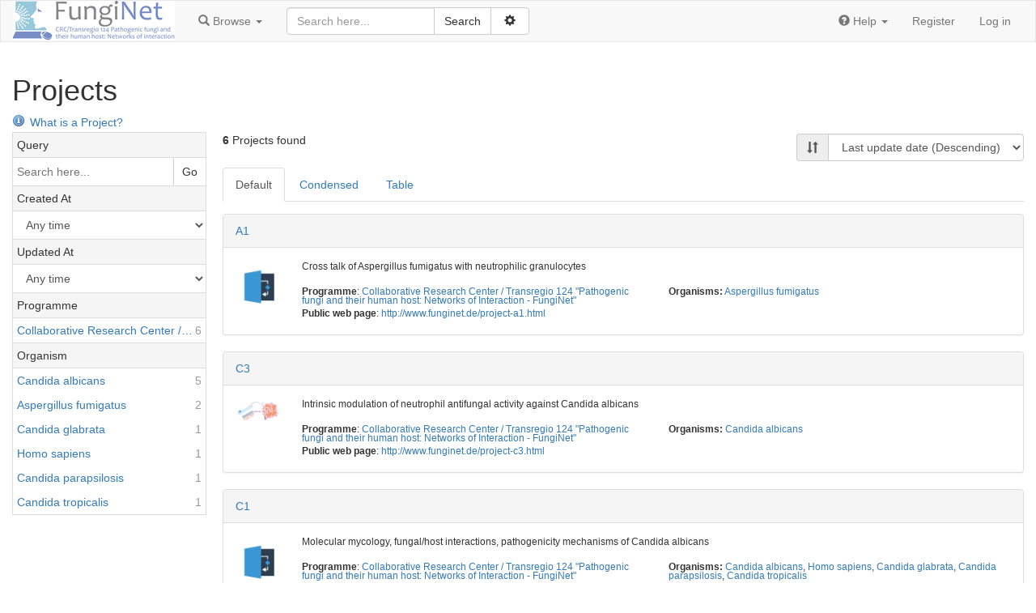

--- FILE ---
content_type: text/html; charset=utf-8
request_url: https://funginet.hki-jena.de/publications/139/projects
body_size: 5999
content:
<!doctype html>

<html lang="en">
<head>
  <meta http-equiv="content-type" content="text/html;charset=UTF-8"/>
  <meta name="viewport" content="width=device-width, initial-scale=1"/>
  <title>Ahr1 and Tup1 Contribute to the Transcriptional Control of Virulence-Associated Genes in Candida albicans. - Projects</title>

  <link rel="shortcut icon" type="image/png" href="/assets/favicon-0d6605113f8df411cd11838608efba3ae97941dbcf9ff32797a570f74f9280f8.png" />
  <meta name="csrf-param" content="authenticity_token" />
<meta name="csrf-token" content="v7hPtcbfbN/SMGjJOZ60kXu2PUEnUHaYZ7QnNd77wk9zDEbaijDZrNT0sHgxIQZJZNK4maoeq7lUDlrXvG+rww==" />

  <script type="application/ld+json">{
  "@context": "https://schema.org",
  "@type": "Dataset",
  "dct:conformsTo": "https://bioschemas.org/profiles/Dataset/0.3-RELEASE-2019_06_14/",
  "@id": "https://funginet.hki-jena.de/projects",
  "description": "Projects in FungiNet.",
  "name": "Projects",
  "url": "https://funginet.hki-jena.de/projects",
  "keywords": [

  ],
  "license": "https://creativecommons.org/licenses/by/4.0/",
  "creator": [
    {
      "@type": "Organization",
      "@id": "https://funginet.hki-jena.de/projects/18",
      "name": "INF",
      "url": "https://funginet.hki-jena.de/projects/18"
    }
  ],
  "distribution": {
    "@type": "DataDownload",
    "contentSize": "109 KB",
    "contentUrl": "https://funginet.hki-jena.de/projects.jsonld?dump=true",
    "encodingFormat": "application/ld+json",
    "name": "projects-bioschemas-dump.jsonld",
    "description": "A collection of public Projects in FungiNet, serialized as an array of JSON-LD objects conforming to Bioschemas profiles.",
    "dateModified": "2026-01-22T00:10:40+00:00"
  },
  "includedInDataCatalog": {
    "@id": "https://funginet.hki-jena.de"
  }
}</script>

  <link rel="stylesheet" media="screen" href="/assets/application-8421d5ef9b7e095df4317edad8eb8dcc528aa079276db1c2792d16a6c529338f.css" />
  <script src="/assets/application-fba8b5c120e393b0b46297d5918a3bf9ed8a048eb16afff0e359832b7fe2b503.js"></script>
</head>

<body id="body">

<nav class="navbar navbar-default" role="navigation" id="navbar">
  <div class="container-fluid">
    <div class="navbar-header">
      <button type="button" class="navbar-toggle collapsed" data-toggle="collapse" data-target="#navbar-inner">
        <span class="sr-only">Toggle navigation</span>
        <span class="icon-bar"></span>
        <span class="icon-bar"></span>
        <span class="icon-bar"></span>
      </button>
        <a class="logo_link" href="/">
            <img style="background-color:white" alt="FungiNet" src="/assets/avatar-images/69-200x200.png" />
</a>    </div>

    <!-- Collect the nav links, forms, and other content for toggling -->
    <div class="collapse navbar-collapse" id="navbar-inner">

      <ul class="nav navbar-nav">
        <li class="dropdown" id="browse-menu">
  <a href="#" class="dropdown-toggle" data-toggle="dropdown" role="button" aria-expanded="false">
    <span class="glyphicon glyphicon-search" aria-hidden="true"></span>
    <span class="hidden-md">Browse</span>
    <span class="caret"></span>
  </a>
  <ul class="dropdown-menu" role="menu">
    <li role="presentation" class="dropdown-header visible-md">Browse</li>
    <li role="presentation" class="dropdown-header">Yellow pages</li><li><a href="/programmes">Programmes</a></li><li><a href="/projects">Projects</a></li><li><a href="/institutions">Institutions</a></li><li><a href="/people">People</a></li>

    <li role="presentation" class="dropdown-header">Experiments</li><li><a href="/investigations">Investigations</a></li><li><a href="/studies">Studies</a></li><li><a href="/assays">Assays</a></li>

    <li role="presentation" class="dropdown-header">Assets</li><li><a href="/data_files">Data files</a></li><li><a href="/models">Models</a></li><li><a href="/sops">SOPs</a></li><li><a href="/publications">Publications</a></li><li><a href="/documents">Documents</a></li><li><a href="/collections">Collections</a></li>
    <li role="presentation" class="dropdown-header">Activities</li><li><a href="/presentations">Presentations</a></li><li><a href="/events">Events</a></li>

    <li role="presentation" class="dropdown-header">Samples</li><li><a href="/samples">Samples</a></li><li><a href="/sample_types">Sample types</a></li><li><a href="/strains">Strains</a></li><li><a href="/organisms">Organisms</a></li>

    
  </ul>
</li>

        
      </ul>

      
    <form id="search-form" class="navbar-form navbar-left" action="/search" accept-charset="UTF-8" method="get"><input name="utf8" type="hidden" value="&#x2713;" autocomplete="off" />        <div id="search_box">

          <div class="input-group">
            <input type="text" name="q" id="q" class="form-control" placeholder="Search here..." />
            <div class="input-group-btn">
              <input type="submit" value="Search" class="btn btn-default" data-disable-with="Search" />              <button id="adv-search-btn" data-tooltip="Click for more search options" type="button" class="btn btn-default" data-toggle="button" aria-pressed="false">
                &nbsp;<span class="glyphicon glyphicon-cog" aria-hidden="true"></span>&nbsp;
              </button>
            </div>
          </div>

          <div id="advanced-search" style="display: none">
            <div class="form-group">
              <select name="search_type" id="search_type" class="form-control"><option value="">All</option>
<option value="assays">Assays</option>
<option value="collections">Collections</option>
<option value="data_files">Data files</option>
<option value="documents">Documents</option>
<option value="events">Events</option>
<option value="institutions">Institutions</option>
<option value="investigations">Investigations</option>
<option value="models">Models</option>
<option value="organisms">Organisms</option>
<option value="people">People</option>
<option value="presentations">Presentations</option>
<option value="programmes">Programmes</option>
<option value="projects">Projects</option>
<option value="publications">Publications</option>
<option value="samples">Samples</option>
<option value="sample_types">Sample types</option>
<option value="sops">SOP</option>
<option value="strains">Strains</option>
<option value="studies">Studies</option>
<option value="templates">Templates</option></select>
            </div>
                <div class="checkbox">
                  <label data-tooltip="Checking this box allows external resources to be includes in the search. External resources include:  BioModels Database, ELIXIR TeSS Events. This means the search will take longer, but will include results from other sites">
                    <input type="checkbox" name="include_external_search" id="include_external_search" value="1" class="checkbox" /> External
                  </label>
                </div>
          </div>
        </div>
</form>

      <ul class="nav navbar-nav navbar-right">
        
        <li class="dropdown">
  <a href="#" class="dropdown-toggle" data-toggle="dropdown" role="button" aria-expanded="false">
    <span class="glyphicon glyphicon-question-sign" aria-hidden="true"></span>
    <span class="hidden-md">Help</span>
    <span class="caret"></span>
  </a>
  <ul class="dropdown-menu" role="menu">
    <li role="presentation" class="dropdown-header visible-md-block">Help</li>
    <li><a target="_blank" href="/help">Help documentation</a></li>
    <li><a href="/api">API documentation</a></li>
        <li><a target="_blank" href="https://fair-dom.org/issues">Report an issue</a></li>
  </ul>
</li>

            <li><a href="/signup">Register</a></li>
            <li><a href="/login?return_to=%2Fpublications%2F139%2Fprojects">Log in</a></li>
      </ul>

    </div><!-- /.navbar-collapse -->
  </div><!-- /.container-fluid -->
</nav>


<div id="content">
  <div class="container-fluid">


    

    
<div class="pull-right">

</div>

<h1>Projects</h1>


<a data-tooltip="A Project represents research activities conducted by a group of one or more people." target="_blank" href="https://docs.seek4science.org/help/user-guide/create-a-project.html"><span class="help_icon"></span>What is a Project?</a>

<div class="index-container">
    <div class="index-filters" id="sidebar">
    <h3 class="index-filters-heading">
      Filters
      <button href="#" class="btn pull-right close" id="sidebar-close">&times</button>
    </h3>
          <div class="filter-category collapsed" data-filter-category="query">
    <div class="filter-category-title">Query</div>
    <div class="filter-option-field-group">
      <input type="text" id="filter-search-field" value="" data-url="/publications/139/projects?filter%5Bquery%5D=_query_" placeholder="Search here..." autocomplete="off" class="filter-option-field" />      <a id="filter-search-button" class="filter-option-field-button" href="#">Go</a>
    </div>

    <script>
        (function () {
            var field = $j('#filter-search-field');
            var button = $j('#filter-search-button');
            var doSearch = function () {
                if (field.val())
                  window.location = field.data('url').replace("_query_", field.val());
            };

            field.keypress(function (event) {
                if (event.key === 'Enter') {
                    doSearch();
                    return false;
                }
            });

            button.click(function () {
                doSearch();
                return false;
            });
        })();
    </script>
  </div>

        

<div class="filter-category" data-filter-category="created_at" data-role="seek-date-filter" data-apply-filter-url="/publications/139/projects?filter%5Bcreated_at%5D=_date_" data-remove-filter-url="/publications/139/projects">
  <div class="filter-category-title">Created At</div>
  <select id="" data-role="seek-date-filter-select" autocomplete="off" class="filter-option-dropdown"><option value="">Any time</option><option value="custom">Custom range</option></select>
  <div class="filter-option-field-group" style="border-top: 1px solid #ccc;" data-role="seek-date-filter-custom">
    <input type="text" id="" data-role="seek-date-filter-period-start" placeholder="Start" autocomplete="off" class="filter-option-field" />    <input type="text" id="" data-role="seek-date-filter-period-end" placeholder="End (optional)" autocomplete="off" class="filter-option-field" />    <a data-role="seek-date-filter-btn" class="filter-option-field-button" href="#">Go</a>
</div></div>

        

<div class="filter-category" data-filter-category="updated_at" data-role="seek-date-filter" data-apply-filter-url="/publications/139/projects?filter%5Bupdated_at%5D=_date_" data-remove-filter-url="/publications/139/projects">
  <div class="filter-category-title">Updated At</div>
  <select id="" data-role="seek-date-filter-select" autocomplete="off" class="filter-option-dropdown"><option value="">Any time</option><option value="P5Y">in the last 5 years (6)</option>
<option value="custom">Custom range</option></select>
  <div class="filter-option-field-group" style="border-top: 1px solid #ccc;" data-role="seek-date-filter-custom">
    <input type="text" id="" data-role="seek-date-filter-period-start" placeholder="Start" autocomplete="off" class="filter-option-field" />    <input type="text" id="" data-role="seek-date-filter-period-end" placeholder="End (optional)" autocomplete="off" class="filter-option-field" />    <a data-role="seek-date-filter-btn" class="filter-option-field-button" href="#">Go</a>
</div></div>

          <div class="filter-category collapsed" data-filter-category="programme">
    <div class="filter-category-title">Programme</div>
      <a title="Collaborative Research Center / Transregio 124 &quot;Pathogenic fungi and their human host: Networks of Interaction - FungiNet&quot;" class="filter-option" href="/publications/139/projects?filter%5Bprogramme%5D=2"><span class="filter-option-label">Collaborative Research Center / Transregio 124 &quot;Pathogenic fungi and their human host: Networks of Interaction - FungiNet&quot;</span><span class="filter-option-count">6</span></a>
  </div>

        
          <div class="filter-category collapsed" data-filter-category="organism">
    <div class="filter-category-title">Organism</div>
      <a title="Candida albicans" class="filter-option" href="/publications/139/projects?filter%5Borganism%5D=1933753693"><span class="filter-option-label">Candida albicans</span><span class="filter-option-count">5</span></a>
      <a title="Aspergillus fumigatus" class="filter-option" href="/publications/139/projects?filter%5Borganism%5D=1933753692"><span class="filter-option-label">Aspergillus fumigatus</span><span class="filter-option-count">2</span></a>
      <a title="Candida glabrata" class="filter-option" href="/publications/139/projects?filter%5Borganism%5D=1933753695"><span class="filter-option-label">Candida glabrata</span><span class="filter-option-count">1</span></a>
      <a title="Homo sapiens" class="filter-option" href="/publications/139/projects?filter%5Borganism%5D=1933753696"><span class="filter-option-label">Homo sapiens</span><span class="filter-option-count">1</span></a>
      <a title="Candida parapsilosis" class="filter-option" href="/publications/139/projects?filter%5Borganism%5D=1933753697"><span class="filter-option-label">Candida parapsilosis</span><span class="filter-option-count">1</span></a>
      <a title="Candida tropicalis" class="filter-option" href="/publications/139/projects?filter%5Borganism%5D=1933753698"><span class="filter-option-label">Candida tropicalis</span><span class="filter-option-count">1</span></a>
  </div>

        
  </div>

  <div class="index-content">
    <div class="row">
      <div class="col-sm-6">
        
<span id="resource-count-stats">
  <strong>6</strong>
    Projects found
</span>

      </div>
      <div class="col-sm-6">
        
<div>
  <button class="btn btn-default" id="sidebar-toggle" type="button" autocomplete="off">
    <span class="glyphicon glyphicon-filter" aria-hidden="true"></span> Filters
  </button>
  <div class="pull-right" style="margin: 2px 0">
    <div class="input-group">
      <span class="input-group-addon"><i title="Sort by" class="glyphicon glyphicon-sort" aria-hidden="true"></i></span>
      <select name="index_sort_order" id="index_sort_order" data-url="/publications/139/projects?order=_order_" autocomplete="off" class="form-control"><option value="updated_at_asc">Last update date (Ascending)</option>
<option selected="selected" value="updated_at_desc">Last update date (Descending)</option>
<option value="created_at_asc">Creation date (Ascending)</option>
<option value="created_at_desc">Creation date (Descending)</option>
<option value="title_asc">Title (A-Z)</option>
<option value="title_desc">Title (Z-A)</option>
<option value="downloads_desc">Downloads (Descending)</option>
<option value="views_desc">Views (Descending)</option></select>
    </div>
  </div>
</div>

<script>
  $j('#index_sort_order').change(function () {
      window.location = $j(this).data('url').replace("_order_",  $j(this).val());
  });
</script>

      </div>
      <div class="col-sm-12">
        
      </div>
    </div>

    
    

<div class="hidden-xs">
    <nav class="pagination-container">
  
</nav>



</div>


<div class="list_items_container">
  <ul id="view_tabs" class="nav nav-tabs">
    <li role="presentation"  class="active" >
      <a href="#resource-default-view" view="default">Default</a>
    </li>
    <li role="presentation" >
      <a href="#resource-condensed-view" view="condensed">Condensed</a>
    </li>
    <li role="presentation"  >
      <a href="#resource-table-view" view="table">Table</a>
    </li>
  </ul>

    <div id="resource-default-view">
      

<div class="panel panel-default list_item">
  <div class="panel-heading rli-head">
    <div class="list_item_title"><a href="/projects/19">A1</a></div>
  </div>
  <div class="panel-body">
    <div class="row">
          <div class="col-md-1 col-sm-2 col-xs-3 hidden-xs text-center list_item_avatar">
            <a class="favouritable" data-favourite-url="/favourites/add?resource_id=19&amp;resource_type=Project" data-tooltip="A1" href="/projects/19"><img alt="" height="60" max-width="60" onclick="" src="/assets/avatars/avatar-project-e56a81f1cb62c5f8b869c05a3adee82b7bb79d3d853504455c18b3329c71b394.png" /></a>
          </div>
      <div class="col-md-11 col-sm-10  list_item_content">
        <div class="list_item_desc"><p>Cross talk of Aspergillus fumigatus with neutrophilic granulocytes</p>
</div>

<div class="row">
  <div class="col-sm-6">
    <p class="list_item_attribute"><b>Programme</b>: <span><a href="/programmes/2">Collaborative Research Center / Transregio 124 &quot;Pathogenic fungi and their human host: Networks of Interaction - FungiNet&quot;</a></span></p>
    <p class="list_item_attribute"><b>Public web page</b>: <a href="http://www.funginet.de/project-a1.html">http://www.funginet.de/project-a1.html</a></p>





  </div>

  <div class="col-sm-6 hidden-xs">
    <p class="list_item_attribute"><b>Organisms:</b> <a href="/organisms/1933753692">Aspergillus fumigatus</a></p>

  </div>
</div>

      </div>
    </div>
  </div>
</div>


<div class="panel panel-default list_item">
  <div class="panel-heading rli-head">
    <div class="list_item_title"><a href="/projects/30">C3</a></div>
  </div>
  <div class="panel-body">
    <div class="row">
          <div class="col-md-1 col-sm-2 col-xs-3 hidden-xs text-center list_item_avatar">
            <a class="favouritable" data-favourite-url="/favourites/add?resource_id=30&amp;resource_type=Project" data-tooltip="C3" href="/projects/30"><img alt="" src="/assets/avatar-images/81-60x60.png" /></a>
          </div>
      <div class="col-md-11 col-sm-10  list_item_content">
        <div class="list_item_desc"><p>Intrinsic modulation of neutrophil antifungal activity against Candida albicans</p>
</div>

<div class="row">
  <div class="col-sm-6">
    <p class="list_item_attribute"><b>Programme</b>: <span><a href="/programmes/2">Collaborative Research Center / Transregio 124 &quot;Pathogenic fungi and their human host: Networks of Interaction - FungiNet&quot;</a></span></p>
    <p class="list_item_attribute"><b>Public web page</b>: <a href="http://www.funginet.de/project-c3.html">http://www.funginet.de/project-c3.html</a></p>





  </div>

  <div class="col-sm-6 hidden-xs">
    <p class="list_item_attribute"><b>Organisms:</b> <a href="/organisms/1933753693">Candida albicans</a></p>

  </div>
</div>

      </div>
    </div>
  </div>
</div>


<div class="panel panel-default list_item">
  <div class="panel-heading rli-head">
    <div class="list_item_title"><a href="/projects/28">C1</a></div>
  </div>
  <div class="panel-body">
    <div class="row">
          <div class="col-md-1 col-sm-2 col-xs-3 hidden-xs text-center list_item_avatar">
            <a class="favouritable" data-favourite-url="/favourites/add?resource_id=28&amp;resource_type=Project" data-tooltip="C1" href="/projects/28"><img alt="" height="60" max-width="60" onclick="" src="/assets/avatars/avatar-project-e56a81f1cb62c5f8b869c05a3adee82b7bb79d3d853504455c18b3329c71b394.png" /></a>
          </div>
      <div class="col-md-11 col-sm-10  list_item_content">
        <div class="list_item_desc"><p>Molecular mycology, fungal/host interactions, pathogenicity mechanisms of Candida albicans</p>
</div>

<div class="row">
  <div class="col-sm-6">
    <p class="list_item_attribute"><b>Programme</b>: <span><a href="/programmes/2">Collaborative Research Center / Transregio 124 &quot;Pathogenic fungi and their human host: Networks of Interaction - FungiNet&quot;</a></span></p>
    <p class="list_item_attribute"><b>Public web page</b>: <a href="http://www.funginet.de/project-c1.html">http://www.funginet.de/project-c1.html</a></p>





  </div>

  <div class="col-sm-6 hidden-xs">
    <p class="list_item_attribute"><b>Organisms:</b> <a href="/organisms/1933753693">Candida albicans</a>, <a href="/organisms/1933753696">Homo sapiens</a>, <a href="/organisms/1933753695">Candida glabrata</a>, <a href="/organisms/1933753697">Candida parapsilosis</a>, <a href="/organisms/1933753698">Candida tropicalis</a></p>

  </div>
</div>

      </div>
    </div>
  </div>
</div>


<div class="panel panel-default list_item">
  <div class="panel-heading rli-head">
    <div class="list_item_title"><a href="/projects/29">C2</a></div>
  </div>
  <div class="panel-body">
    <div class="row">
          <div class="col-md-1 col-sm-2 col-xs-3 hidden-xs text-center list_item_avatar">
            <a class="favouritable" data-favourite-url="/favourites/add?resource_id=29&amp;resource_type=Project" data-tooltip="C2" href="/projects/29"><img alt="" height="60" max-width="60" onclick="" src="/assets/avatars/avatar-project-e56a81f1cb62c5f8b869c05a3adee82b7bb79d3d853504455c18b3329c71b394.png" /></a>
          </div>
      <div class="col-md-11 col-sm-10  list_item_content">
        <div class="list_item_desc"><p>Regulation of Candida albicans virulence traits by protein kinases</p>
</div>

<div class="row">
  <div class="col-sm-6">
    <p class="list_item_attribute"><b>Programme</b>: <span><a href="/programmes/2">Collaborative Research Center / Transregio 124 &quot;Pathogenic fungi and their human host: Networks of Interaction - FungiNet&quot;</a></span></p>
    <p class="list_item_attribute"><b>Public web page</b>: <a href="http://www.funginet.de/project-c2.html">http://www.funginet.de/project-c2.html</a></p>





  </div>

  <div class="col-sm-6 hidden-xs">
    <p class="list_item_attribute"><b>Organisms:</b> <a href="/organisms/1933753693">Candida albicans</a></p>

  </div>
</div>

      </div>
    </div>
  </div>
</div>


<div class="panel panel-default list_item">
  <div class="panel-heading rli-head">
    <div class="list_item_title"><a href="/projects/32">C5</a></div>
  </div>
  <div class="panel-body">
    <div class="row">
          <div class="col-md-1 col-sm-2 col-xs-3 hidden-xs text-center list_item_avatar">
            <a class="favouritable" data-favourite-url="/favourites/add?resource_id=32&amp;resource_type=Project" data-tooltip="C5" href="/projects/32"><img alt="" height="60" max-width="60" onclick="" src="/assets/avatars/avatar-project-e56a81f1cb62c5f8b869c05a3adee82b7bb79d3d853504455c18b3329c71b394.png" /></a>
          </div>
      <div class="col-md-11 col-sm-10  list_item_content">
        <div class="list_item_desc"><p>Gastrointestinal colonisation and mechanisms of translocation of Candida albicans through gut mucosa</p>
</div>

<div class="row">
  <div class="col-sm-6">
    <p class="list_item_attribute"><b>Programme</b>: <span><a href="/programmes/2">Collaborative Research Center / Transregio 124 &quot;Pathogenic fungi and their human host: Networks of Interaction - FungiNet&quot;</a></span></p>
    <p class="list_item_attribute"><b>Public web page</b>: <a href="http://www.funginet.de/project-c5.html">http://www.funginet.de/project-c5.html</a></p>





  </div>

  <div class="col-sm-6 hidden-xs">
    <p class="list_item_attribute"><b>Organisms:</b> <a href="/organisms/1933753693">Candida albicans</a></p>

  </div>
</div>

      </div>
    </div>
  </div>
</div>


<div class="panel panel-default list_item">
  <div class="panel-heading rli-head">
    <div class="list_item_title"><a href="/projects/35">Z2</a></div>
  </div>
  <div class="panel-body">
    <div class="row">
          <div class="col-md-1 col-sm-2 col-xs-3 hidden-xs text-center list_item_avatar">
            <a class="favouritable" data-favourite-url="/favourites/add?resource_id=35&amp;resource_type=Project" data-tooltip="Z2" href="/projects/35"><img alt="" height="60" max-width="60" onclick="" src="/assets/avatars/avatar-project-e56a81f1cb62c5f8b869c05a3adee82b7bb79d3d853504455c18b3329c71b394.png" /></a>
          </div>
      <div class="col-md-11 col-sm-10  list_item_content">
        <div class="list_item_desc"><p>In project Z2 a sophisticated proteome analysis platform will be provided based on 2D-gel electrophoresis (2D-GE), MALDI-TOF and LC-MS/MS techniques to specific A and Cprojects.</p>
</div>

<div class="row">
  <div class="col-sm-6">
    <p class="list_item_attribute"><b>Programme</b>: <span><a href="/programmes/2">Collaborative Research Center / Transregio 124 &quot;Pathogenic fungi and their human host: Networks of Interaction - FungiNet&quot;</a></span></p>
    <p class="list_item_attribute"><b>Public web page</b>: <a href="http://www.funginet.de/project-z2.html">http://www.funginet.de/project-z2.html</a></p>





  </div>

  <div class="col-sm-6 hidden-xs">
    <p class="list_item_attribute"><b>Organisms:</b> <a href="/organisms/1933753692">Aspergillus fumigatus</a>, <a href="/organisms/1933753693">Candida albicans</a></p>

  </div>
</div>

      </div>
    </div>
  </div>
</div>

    </div>
</div>

  <nav class="pagination-container">
  
</nav>




<script>
  /* Removing data-toggle="dropdown" from 'tableview-colselector a' we can prevent it from closing */
  $j('#tableview-colselector a').on('click', function (event) {
      $j(this).parent().toggleClass('open');
      return false;
  });

  $j('#view_tabs a').click(function () {
      const url = new URL(window.location.href);
      const search_params = url.searchParams;
      search_params.set('view', $j(this).attr('view'));
      url.search = search_params.toString();
      window.location = url;
  });
  $j('#tableview-colselector input[type="checkbox"]').click(function (event) {
    event.stopPropagation();
  });

  var colselector = document.getElementById('sortable-colselector')
  if (colselector)
  new Sortable(document.getElementById('sortable-colselector'), {
    animation: 150,
    handle: '.handle',
    ghostClass: 'blue-background-class'
  });

  $j('#tableview-colselector #table_view_update').click(function (event) {
    refreshWithOptions();
  });
  
  /**
    * Refresh the page with the options selected from the dropdown menu
  */
  function refreshWithOptions(){
    table_cols = []
    $j('#tableview-colselector input:checked').each(function() {
      table_cols.push(this.value);
    });
      const url = new URL(window.location.href);
      const search_params = url.searchParams;
      search_params.set('table_cols', table_cols);
      url.search = search_params.toString();
      window.location = url;
      return true;
  }
</script>


  </div>
</div>


  </div>
</div>

<div id="ft">
  <div class="container">
    <div id="seek-credit">
      <a href="https://seek4science.org/" target="_blank" class="powered-by">
        Powered by<br>
        <img width="64" height="64" src="/assets/fairdom-seek-logo-6be8618c4036c446fda08690eb9548440ff7c25af936875fc2972c9bf34c84e5.svg" />
      </a>
      <span class="subtle">(v.1.14.2)</span>
    </div>
      <div class="ft-info">
          <a target="_blank" href="https://funginet.hki-jena.de/projects/18">About INF</a> |
        <a target="_blank" href="http://www.funginet.de/home.html">About FungiNet</a> |
        <a href="/home/funding">Funding and Programmes</a> |
        <a target="_blank" href="https://docs.seek4science.org/credits">Credits</a>          | <a href="/home/imprint">Imprint</a>
      </div>
      <div class="ft-info">
        Copyright &copy; 2008 - 2023
        <a target="_blank" href="https://www.manchester.ac.uk/">The University of Manchester</a> and
        <a target="_blank" href="https://www.h-its.org/">HITS gGmbH</a>
      </div>
  </div>
</div>



  
</body>
</html>
